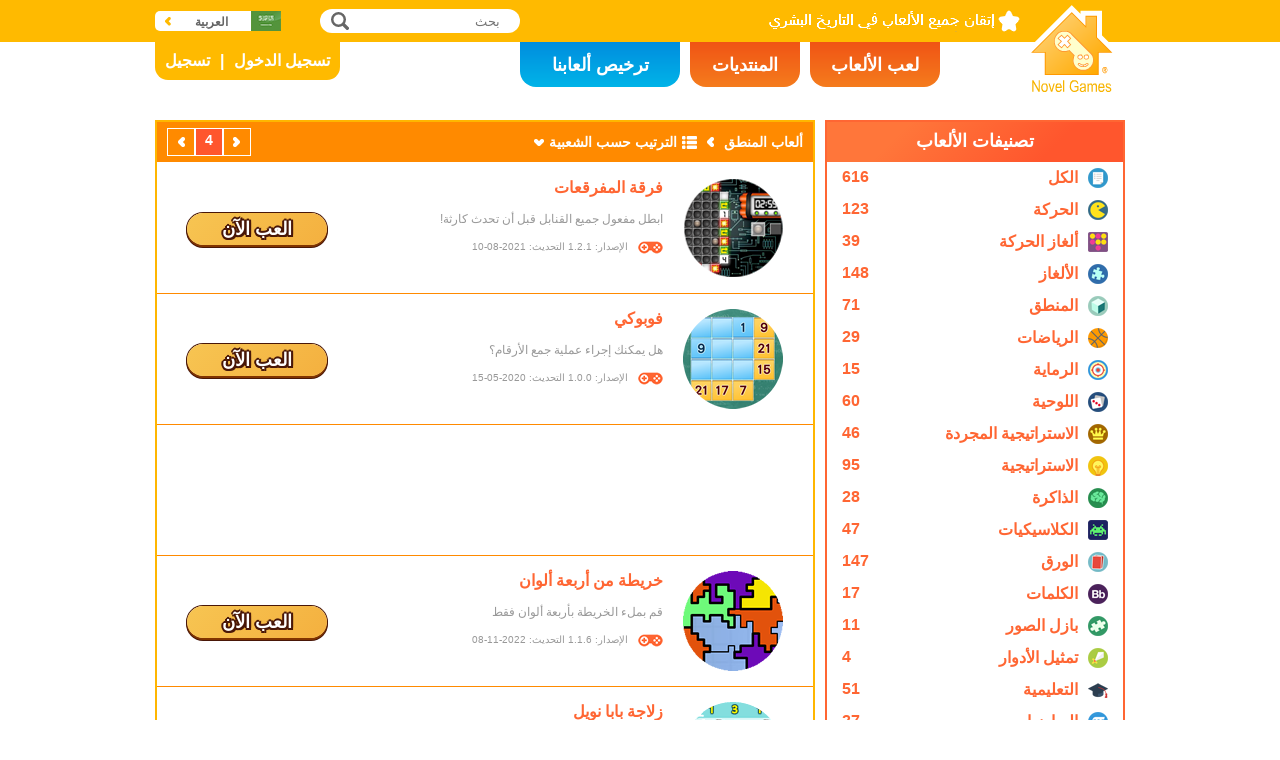

--- FILE ---
content_type: text/html; charset=utf8
request_url: https://www.novelgames.com/ar/logic-games/sort-popularity/page-4/
body_size: 5712
content:
<!DOCTYPE html>
<html lang="ar" dir="rtl">
<head>
<meta charset="utf-8">
<meta name="robots" content="all" />
<title>ألعاب المنطق | Novel Games</title>
<meta name="viewport" content="width=device-width, initial-scale=1" />
<meta property="og:title" content="ألعاب المنطق | Novel Games" />
<meta property="og:type" content="website" />
<meta property="og:image" content="https://staticz.novelgames.com/style/default/logo.png" />
<meta property="og:url" content="https://www.novelgames.com/ar/logic-games/sort-popularity/page-4/" />
<meta property="og:site_name" content="Novel Games" />
<meta property="og:description" content="العب ألعابنا المجانية للاعب واحد. تتضمن التصنيفات الحركة، الرماية، الاستراتيجية، الألغاز والمزيد. سيتم إضافة ألعاب جديدة كل شهر!؛" />
<meta property="fb:app_id" content="10365647342" />
<meta name="keywords" content="ألعاب فلاش صغيرة، ألعاب فلاش بسيطة، ألعاب فلاش خفيفة، ألعاب فلاش، ألعاب فلاش مجانية، ألعاب خفيفة، ألعاب صغيرة، ألعاب بسيطة، ألعاب ترفيهية، ألعاب آمنة للأطفال، ألعاب غير عنيفة، ألعاب أونلاين، ألعاب الإنترنت، ألعاب مجانية، ألعاب كمبيوتر، ألعاب، لعبة، ألعاب للاعب واحد، ألعاب فردية، لاعب واحد" />
<meta name="description" content="العب ألعابنا المجانية للاعب واحد. تتضمن التصنيفات الحركة، الرماية، الاستراتيجية، الألغاز والمزيد. سيتم إضافة ألعاب جديدة كل شهر!؛" />
<meta name="classification" content="Computer Multimedia" />
<meta name="rating" content="Safe For Kids" />
<meta name="copyright" content="2001 - 2026 Novel Games" />
<link rel="canonical" href="https://www.novelgames.com/ar/logic-games/sort-popularity/page-4/"/>
<link rel="icon" type="image/vnd.microsoft.icon" sizes="64x64" href="/ar/favicon.ico" />
<link rel="apple-touch-icon" type="image/png" sizes="180x180" href="/ar/apple-touch-icon.png" />
<link rel="image_src" href="https://staticz.novelgames.com/style/default/logo.png" />
<link rel="stylesheet" media="(min-width:980px)" href="https://staticz.novelgames.com/style/default/common.25.css" type="text/css" />
<link rel="stylesheet" media="(min-width:980px)" href="https://staticz.novelgames.com/style/default/common_a.16.css" type="text/css" />
<link rel="stylesheet" media="(min-width:750px) and (max-width:979px)" href="https://staticz.novelgames.com/style/default/common750.9.css" type="text/css" />
<link rel="stylesheet" media="(min-width:750px) and (max-width:979px)" href="https://staticz.novelgames.com/style/default/common750_a.6.css" type="text/css" />
<link rel="stylesheet" media="(max-width:749px)" href="https://staticz.novelgames.com/style/default/common320.8.css" type="text/css" />
<link rel="stylesheet" media="(max-width:749px)" href="https://staticz.novelgames.com/style/default/common320_a.6.css" type="text/css" />
<link rel="stylesheet" media="(min-width:980px)" href="https://staticz.novelgames.com/style/default/categories.5.css" type="text/css" />
<link rel="stylesheet" media="(min-width:980px)" href="https://staticz.novelgames.com/style/default/gamelist.20.css" type="text/css" />
<link rel="stylesheet" media="(min-width:980px)" href="https://staticz.novelgames.com/style/default/gamelist_a.6.css" type="text/css" />
<link rel="stylesheet" media="(min-width:750px) and (max-width:979px)" href="https://staticz.novelgames.com/style/default/categories.5.css" type="text/css" />
<link rel="stylesheet" media="(min-width:750px) and (max-width:979px)" href="https://staticz.novelgames.com/style/default/gamelist750.8.css" type="text/css" />
<link rel="stylesheet" media="(min-width:750px) and (max-width:979px)" href="https://staticz.novelgames.com/style/default/gamelist750_a.1.css" type="text/css" />
<link rel="stylesheet" media="(max-width:749px)" href="https://staticz.novelgames.com/style/default/categories.5.css" type="text/css" />
<link rel="stylesheet" media="(max-width:749px)" href="https://staticz.novelgames.com/style/default/gamelist320.9.css" type="text/css" />
<link rel="stylesheet" media="(max-width:749px)" href="https://staticz.novelgames.com/style/default/gamelist320_a.1.css" type="text/css" />
<link rel="alternate" type="application/rss+xml" title="إتقان جميع الألعاب في التاريخ البشري | Novel Games" href="https://www.novelgames.com/ar/rss/" />
<link rel="alternate" hreflang="en" href="https://www.novelgames.com/en/logic-games/sort-popularity/page-4/" />
<link rel="alternate" hreflang="zh-HK" href="https://www.novelgames.com/zh-HK/logic-games/sort-popularity/page-4/" />
<link rel="alternate" hreflang="zh-TW" href="https://www.novelgames.com/zh-HK/logic-games/sort-popularity/page-4/" />
<link rel="alternate" hreflang="zh-MO" href="https://www.novelgames.com/zh-HK/logic-games/sort-popularity/page-4/" />
<link rel="alternate" hreflang="zh" href="https://www.novelgames.com/zh/logic-games/sort-popularity/page-4/" />
<link rel="alternate" hreflang="es" href="https://www.novelgames.com/es/logic-games/sort-popularity/page-4/" />
<link rel="alternate" hreflang="ja" href="https://www.novelgames.com/ja/logic-games/sort-popularity/page-4/" />
<link rel="alternate" hreflang="pt" href="https://www.novelgames.com/pt/logic-games/sort-popularity/page-4/" />
<link rel="alternate" hreflang="de" href="https://www.novelgames.com/de/logic-games/sort-popularity/page-4/" />
<link rel="alternate" hreflang="ar" href="https://www.novelgames.com/ar/logic-games/sort-popularity/page-4/" />
<link rel="alternate" hreflang="fr" href="https://www.novelgames.com/fr/logic-games/sort-popularity/page-4/" />
<link rel="alternate" hreflang="ru" href="https://www.novelgames.com/ru/logic-games/sort-popularity/page-4/" />
<link rel="alternate" hreflang="ko" href="https://www.novelgames.com/ko/logic-games/sort-popularity/page-4/" />
<link rel="alternate" hreflang="hi" href="https://www.novelgames.com/hi/logic-games/sort-popularity/page-4/" />
<script type="application/ld+json">
{
	"@context" : "http://schema.org",
	"@type" : "Organization",
	"url" : "https://www.novelgames.com",
	"logo" : "https://staticz.novelgames.com/logo.png",
	"contactPoint" : [{
		"@type" : "ContactPoint",
		"telephone" : "+852 27860761",
		"contactType" : "customer service"
	}],
	"sameAs" : [
		"https://www.facebook.com/novelgames",
		"https://www.instagram.com/novel_games",
		"https://twitter.com/Novel_Games",
		"https://www.linkedin.com/company/novel-games-limited"
	]
}
</script>
<script type="application/ld+json">
{
	"@context" : "http://schema.org",
	"@type" : "WebSite",
	"url" : "https://www.novelgames.com",
	"name" : "Novel Games",
	"potentialAction": {
		"@type": "SearchAction",
		"target": "https://www.novelgames.com/search/?s={search_term_string}",
		"query-input": "required name=search_term_string"
	}
}
</script>
<script type="application/ld+json">
{
	"@context" : "http://schema.org",
	"@type" : "BreadcrumbList",
	"itemListElement" : [
		{
			"@type" : "ListItem",
			"position" : 1,
			"item" : {
				"@id" : "https://www.novelgames.com",
				"name" : "Novel Games"
			}
		}
		,{
			"@type" : "ListItem",
			"position" : 2,
			"item" : {
				"@id" : "https://www.novelgames.com/ar/games/",
				"name" : "\u062c\u0645\u064a\u0639 \u0627\u0644\u0623\u0644\u0639\u0627\u0628"			}
		}
		,{
			"@type" : "ListItem",
			"position" : 3,
			"item" : {
				"@id" : "https://www.novelgames.com/ar/logic-games/sort-popularity/page-4/",
				"name" : "\u0623\u0644\u0639\u0627\u0628 \u0627\u0644\u0645\u0646\u0637\u0642"			}
		}
	]
}
</script>
<script type="text/JavaScript" src="https://et.novelgames.com/ads.js?adTagUrl=" defer></script>
<script type="text/JavaScript" src="https://et.novelgames.com/displayEt.js" data-language="ar"  defer></script>
<script type="text/JavaScript" src="/ar/javascript/common.js" defer></script>
<script type="text/JavaScript" src="/ar/javascript/gamelist.js" defer></script>
<script type="text/JavaScript" src="/ar/javascript/gameindexpage.js" defer></script>
<!-- Global site tag (gtag.js) - Google Analytics -->
<script async src="https://www.googletagmanager.com/gtag/js?id=G-ZVEKDV2CF7"></script>
<script>
	window.dataLayer = window.dataLayer || [];
	function gtag(){dataLayer.push(arguments);}
	gtag('js', new Date());

	gtag('config', 'G-ZVEKDV2CF7');
</script>
</head>
<body>
<header id="commonHeader">
	<a id="commonLogo" href="https://www.novelgames.com/ar/" title="Novel Games">Novel Games</a>
	<div id="commonTagLine">إتقان جميع الألعاب في التاريخ البشري</div>
	<search>
		<input id="commonSearchInput" type="search" placeholder="بحث"/>
		<a id="commonSearchButton" href="https://www.novelgames.com/ar/search/" title="بحث">بحث</a>
	</search>
	<nav>
		<a id="commonTabGames" href="https://www.novelgames.com/ar/games/" title="لعب الألعاب">لعب الألعاب</a>
		<a id="commonTabForums" href="https://www.novelgames.com/ar/forums/" title="المنتديات">المنتديات</a>
		<a id="commonTabLicense" href="https://license.novelgames.com/" title="ترخيص ألعابنا">ترخيص ألعابنا</a>
	</nav>
	<div id="commonNotLoggedIn">
		<a id="commonLoginButton" href="https://account.novelgames.com/ar/?redirect=https%3A%2F%2Fwww.novelgames.com%2Far%2Flogic-games%2Fsort-popularity%2Fpage-4%2F" title="تسجيل الدخول">تسجيل الدخول</a>
		<a id="commonRegisterButton" href="https://account.novelgames.com/ar/register/?redirect=https%3A%2F%2Fwww.novelgames.com%2Far%2Flogic-games%2Fsort-popularity%2Fpage-4%2F" title="تسجيل">تسجيل</a>
	</div>
	<div id="commonLoggedIn">
		<a id="commonLoggedInPicture"></a>
		<a id="commonLoggedInName">Name</a>
		<div id="commonLoggedInStars">0 / 2735</div>
		<div id="commonLoggedInCoins">0</div>
		<a id="commonLoggedInNotificationsIcon" title="Notifications">إشعارات</a>
		<div id="commonLoggedInNotificationsCount">99</div>
	</div>
	<div id="commonAccountPopup">
		<h2>حسابك</h2>
		<a id="commonAccountSettingsButton" href="https://account.novelgames.com/ar/?redirect=https%3A%2F%2Fwww.novelgames.com%2Far%2Flogic-games%2Fsort-popularity%2Fpage-4%2F">إعدادات</a>
		<a id="commonAccountLogoutButton" href="https://account.novelgames.com/ar/members/logout.php">تسجيل الخروج</a>
		<div id="commonAccountLoadingIcon"></div>
	</div>
	<div id="commonNotificationsPopup">
		<h2>إشعارات</h2>
		<div id="commonNotificationsNone">ليس لديك إشعارات جديدة.</div>
		<div id="commonNotificationsList"></div>
	</div>
	<button type="button" id="commonLanguage" title="العربية">العربية</button>
	<div id="commonLanguagePopup">
		<h2>اللغة</h2>
		<a id="commonLanguageLink_e" href="https://www.novelgames.com/en/logic-games/sort-popularity/page-4/" title="English">English</a>
		<a id="commonLanguageLink_c" href="https://www.novelgames.com/zh-HK/logic-games/sort-popularity/page-4/" title="繁體中文">繁體中文</a>
		<a id="commonLanguageLink_sc" href="https://www.novelgames.com/zh/logic-games/sort-popularity/page-4/" title="简体中文">简体中文</a>
		<a id="commonLanguageLink_s" href="https://www.novelgames.com/es/logic-games/sort-popularity/page-4/" title="Español">Español</a>
		<a id="commonLanguageLink_j" href="https://www.novelgames.com/ja/logic-games/sort-popularity/page-4/" title="日本語">日本語</a>
		<a id="commonLanguageLink_p" href="https://www.novelgames.com/pt/logic-games/sort-popularity/page-4/" title="Português">Português</a>
		<a id="commonLanguageLink_g" href="https://www.novelgames.com/de/logic-games/sort-popularity/page-4/" title="Deutsch">Deutsch</a>
		<a id="commonLanguageLink_f" href="https://www.novelgames.com/fr/logic-games/sort-popularity/page-4/" title="français">français</a>
		<a id="commonLanguageLink_r" href="https://www.novelgames.com/ru/logic-games/sort-popularity/page-4/" title="Русский">Русский</a>
		<a id="commonLanguageLink_k" href="https://www.novelgames.com/ko/logic-games/sort-popularity/page-4/" title="한국어">한국어</a>
		<a id="commonLanguageLink_i" href="https://www.novelgames.com/hi/logic-games/sort-popularity/page-4/" title="भारतीय">भारतीय</a>
	</div>
	<a id="commonMenuButton" title="القائمة">القائمة</a>
</header>
<main id="commonMain"><div id="gamelist">
	<section id="gamelistCategories">
		<h2>تصنيفات الألعاب</h2>
		<nav id="gamelistCategoriesContent">
			<a class="gamelistCategory categoriesIconAll" href="/ar/games/sort-popularity/" title="جميع الألعاب">
				<div class="gamelistCategoryName">الكل</div>
				<div class="gamelistCategoryCount">616</div>
			</a>
			<a class="gamelistCategory categoriesIcon-action" href="/ar/action-games/sort-popularity/" title="ألعاب الحركة">
				<div class="gamelistCategoryName">الحركة</div>
				<div class="gamelistCategoryCount">123</div>
			</a>
			<a class="gamelistCategory categoriesIcon-action-puzzle" href="/ar/action-puzzle-games/sort-popularity/" title="ألعاب ألغاز الحركة ">
				<div class="gamelistCategoryName">ألغاز الحركة</div>
				<div class="gamelistCategoryCount">39</div>
			</a>
			<a class="gamelistCategory categoriesIcon-puzzle" href="/ar/puzzle-games/sort-popularity/" title="ألعاب الألغاز">
				<div class="gamelistCategoryName">الألغاز</div>
				<div class="gamelistCategoryCount">148</div>
			</a>
			<a class="gamelistCategory categoriesIcon-logic" href="/ar/logic-games/sort-popularity/" title="ألعاب المنطق">
				<div class="gamelistCategoryName">المنطق</div>
				<div class="gamelistCategoryCount">71</div>
			</a>
			<a class="gamelistCategory categoriesIcon-sports" href="/ar/sports-games/sort-popularity/" title="ألعاب الرياضة">
				<div class="gamelistCategoryName">الرياضات</div>
				<div class="gamelistCategoryCount">29</div>
			</a>
			<a class="gamelistCategory categoriesIcon-shooting" href="/ar/shooting-games/sort-popularity/" title="ألعاب الرماية">
				<div class="gamelistCategoryName">الرماية</div>
				<div class="gamelistCategoryCount">15</div>
			</a>
			<a class="gamelistCategory categoriesIcon-board" href="/ar/board-games/sort-popularity/" title="الألعاب اللوحية">
				<div class="gamelistCategoryName">اللوحية</div>
				<div class="gamelistCategoryCount">60</div>
			</a>
			<a class="gamelistCategory categoriesIcon-abstract-strategy" href="/ar/abstract-strategy-games/sort-popularity/" title="الألعاب الاستراتيجية المجردة">
				<div class="gamelistCategoryName">الاستراتيجية المجردة</div>
				<div class="gamelistCategoryCount">46</div>
			</a>
			<a class="gamelistCategory categoriesIcon-strategy" href="/ar/strategy-games/sort-popularity/" title="الألعاب الاستراتيجية">
				<div class="gamelistCategoryName">الاستراتيجية</div>
				<div class="gamelistCategoryCount">95</div>
			</a>
			<a class="gamelistCategory categoriesIcon-memory" href="/ar/memory-games/sort-popularity/" title="ألعاب الذاكرة">
				<div class="gamelistCategoryName">الذاكرة</div>
				<div class="gamelistCategoryCount">28</div>
			</a>
			<a class="gamelistCategory categoriesIcon-classic" href="/ar/classic-games/sort-popularity/" title="الألعاب الكلاسيكية ">
				<div class="gamelistCategoryName">الكلاسيكيات</div>
				<div class="gamelistCategoryCount">47</div>
			</a>
			<a class="gamelistCategory categoriesIcon-card" href="/ar/card-games/sort-popularity/" title="ألعاب الورق ">
				<div class="gamelistCategoryName">الورق</div>
				<div class="gamelistCategoryCount">147</div>
			</a>
			<a class="gamelistCategory categoriesIcon-word" href="/ar/word-games/sort-popularity/" title="ألعاب الكلمات">
				<div class="gamelistCategoryName">الكلمات</div>
				<div class="gamelistCategoryCount">17</div>
			</a>
			<a class="gamelistCategory categoriesIcon-picture-puzzle" href="/ar/picture-puzzle-games/sort-popularity/" title="ألعاب بازل الصور">
				<div class="gamelistCategoryName">بازل الصور</div>
				<div class="gamelistCategoryCount">11</div>
			</a>
			<a class="gamelistCategory categoriesIcon-role-playing" href="/ar/role-playing-games/sort-popularity/" title="ألعاب تمثيل الأدوار">
				<div class="gamelistCategoryName"> تمثيل الأدوار</div>
				<div class="gamelistCategoryCount">4</div>
			</a>
			<a class="gamelistCategory categoriesIcon-educational" href="/ar/educational-games/sort-popularity/" title="الألعاب التعليمية">
				<div class="gamelistCategoryName">التعليمية</div>
				<div class="gamelistCategoryCount">51</div>
			</a>
			<a class="gamelistCategory categoriesIcon-math" href="/ar/math-games/sort-popularity/" title="ألعاب الرياضيات">
				<div class="gamelistCategoryName"> الرياضيات</div>
				<div class="gamelistCategoryCount">27</div>
			</a>
			<a class="gamelistCategory categoriesIcon-music" href="/ar/music-games/sort-popularity/" title="ألعاب الموسيقى">
				<div class="gamelistCategoryName">الموسيقى</div>
				<div class="gamelistCategoryCount">3</div>
			</a>
			<a class="gamelistCategory categoriesIcon-design" href="/ar/design-games/sort-popularity/" title="ألعاب التصميمات">
				<div class="gamelistCategoryName">التصميمات</div>
				<div class="gamelistCategoryCount">3</div>
			</a>
			<a class="gamelistCategory categoriesIcon-maze" href="/ar/maze-games/sort-popularity/" title="ألعاب المتاهات">
				<div class="gamelistCategoryName">المتاهات</div>
				<div class="gamelistCategoryCount">8</div>
			</a>
			<a class="gamelistCategory categoriesIcon-eyesight" href="/ar/eyesight-games/sort-popularity/" title="الألعاب البصرية">
				<div class="gamelistCategoryName">البصرية</div>
				<div class="gamelistCategoryCount">10</div>
			</a>
			<a class="gamelistCategory categoriesIcon-sudoku" href="/ar/sudoku-games/sort-popularity/" title="ألعاب السودوكو">
				<div class="gamelistCategoryName">السودوكو</div>
				<div class="gamelistCategoryCount">15</div>
			</a>
			<a class="gamelistCategory categoriesIcon-quiz" href="/ar/quiz-games/sort-popularity/" title="ألعاب المسابقات">
				<div class="gamelistCategoryName">المسابقات</div>
				<div class="gamelistCategoryCount">7</div>
			</a>
			<a class="gamelistCategory categoriesIcon-typing" href="/ar/typing-games/sort-popularity/" title="ألعاب النسخ والكتابة">
				<div class="gamelistCategoryName">النسخ والكتابة</div>
				<div class="gamelistCategoryCount">4</div>
			</a>
			<a class="gamelistCategory categoriesIcon-driving" href="/ar/driving-games/sort-popularity/" title="ألعاب القيادة">
				<div class="gamelistCategoryName">القيادة</div>
				<div class="gamelistCategoryCount">6</div>
			</a>
			<a class="gamelistCategory categoriesIcon-casino" href="/ar/casino-games/sort-popularity/" title="ألعاب الكازينو">
				<div class="gamelistCategoryName">كازينو</div>
				<div class="gamelistCategoryCount">4</div>
			</a>
			<a class="gamelistCategory categoriesIconSpGames" href="/ar/single-player-games/sort-popularity/" title="ألعاب للاعب واحد">
				<div class="gamelistCategoryName">لاعب واحد</div>
				<div class="gamelistCategoryCount">547</div>
			</a>
			<a class="gamelistCategory categoriesIconMpGames" href="/ar/multi-player-games/sort-popularity/" title="ألعاب متعددة اللاعبين">
				<div class="gamelistCategoryName">متعددة اللاعبين</div>
				<div class="gamelistCategoryCount">69</div>
			</a>
		</nav>
	</section>
	<span class="commonEt gamelistEtBottomLeftHolder" data-et-slot-name="gameListBottomLeft"></span>
	<ins class="commonEt gamelistEtBottomLeft750Holder" data-et-slot-name="gameListBottomLeft750"></ins>
	<div id="gamelistGames">
		<h2>ألعاب المنطق</h2>
		<a id="gamelistSort">الترتيب حسب الشعبية</a>
		<div id="gamelistSortPopup">
			<a href="https://www.novelgames.com/ar/logic-games/">الترتيب حسب التاريخ</a>
			<div class="gamelistSortPopup_selected">الترتيب حسب الشعبية</div>
			<a href="https://www.novelgames.com/ar/logic-games/sort-name/">الترتيب حسب الاسم</a>
			<a href="https://www.novelgames.com/ar/logic-games/sort-mastery-popularity/">الترتيب حسب مستوى الإتقان</a>
			<a href="https://www.novelgames.com/ar/logic-games/sort-mastered-popularity/">الترتيب حسب الأكثر إتقانًا</a>
		</div>
		<div id="gamelistPagesTop">
			<a class="commonPreviousPageNoText" href="https://www.novelgames.com/ar/logic-games/sort-popularity/page-3/" title="السابق" >السابق</a>
				<div class="commonPage_active">4</div>
				<a class="commonNextPageNoText" href="https://www.novelgames.com/ar/logic-games/sort-popularity/page-5/" title="التالي" >التالي</a>
		</div>
			<div id="gamelistGamesContents">
				<section class="gamelistGame">
					<a class="gamelistGameIcon" href="/ar/bombsquad/" title="فرقة المفرقعات "><img src="https://staticz.novelgames.com/games/bombsquad/icon100.webp" width="100" height="100" alt="فرقة المفرقعات " /></a>
					<h2 class="gamelistGameName"><a href="/ar/bombsquad/" title="فرقة المفرقعات ">فرقة المفرقعات </a></h2>
					<div class="gamelistGameDescriptions">ابطل مفعول جميع القنابل قبل أن تحدث كارثة!</div>
					<div id="commonGameVersion_bombsquad" class="commonGameVersion">الإصدار: 1.2.1 التحديث: 2021-08-10</div>
					<div id="commonMasteryLevel_bombsquad" class="commonMasteryLevel">مستوى إتقانك:</div>
					<a class="commonPlayNowButton" href="/ar/bombsquad/" title="العب الآن">العب الآن</a>
				</section>
				<section class="gamelistGame">
					<a class="gamelistGameIcon" href="/ar/fubuki/" title="فوبوكي"><img src="https://staticz.novelgames.com/games/fubuki/icon100.webp" width="100" height="100" alt="فوبوكي" /></a>
					<h2 class="gamelistGameName"><a href="/ar/fubuki/" title="فوبوكي">فوبوكي</a></h2>
					<div class="gamelistGameDescriptions">هل يمكنك إجراء عملية جمع الأرقام؟</div>
					<div id="commonGameVersion_fubuki" class="commonGameVersion">الإصدار: 1.0.0 التحديث: 2020-05-15</div>
					<div id="commonMasteryLevel_fubuki" class="commonMasteryLevel">مستوى إتقانك:</div>
					<a class="commonPlayNowButton" href="/ar/fubuki/" title="العب الآن">العب الآن</a>
				</section>
				<div class="commonEt gamelistGame gamelistEtInFeed" data-et-slot-name="gameListInFeed"></div>
				<div class="commonEt gamelistGame gamelistEtInFeed750" data-et-slot-name="gameListInFeed750"></div>
				<div class="commonEt gamelistGame gamelistEtInFeed320" data-et-slot-name="gameListInFeed320"></div>
				<section class="gamelistGame">
					<a class="gamelistGameIcon" href="/ar/fourcolour/" title="خريطة من أربعة ألوان"><img src="https://staticz.novelgames.com/games/fourcolour/icon100.webp" width="100" height="100" alt="خريطة من أربعة ألوان" /></a>
					<h2 class="gamelistGameName"><a href="/ar/fourcolour/" title="خريطة من أربعة ألوان">خريطة من أربعة ألوان</a></h2>
					<div class="gamelistGameDescriptions">قم بملء الخريطة بأربعة ألوان فقط</div>
					<div id="commonGameVersion_fourcolour" class="commonGameVersion">الإصدار: 1.1.6 التحديث: 2022-11-08</div>
					<div id="commonMasteryLevel_fourcolour" class="commonMasteryLevel">مستوى إتقانك:</div>
					<a class="commonPlayNowButton" href="/ar/fourcolour/" title="العب الآن">العب الآن</a>
				</section>
				<section class="gamelistGame">
					<a class="gamelistGameIcon" href="/ar/sleigh/" title="زلاجة بابا نويل"><img src="https://staticz.novelgames.com/games/sleigh/icon100.webp" width="100" height="100" alt="زلاجة بابا نويل" /></a>
					<h2 class="gamelistGameName"><a href="/ar/sleigh/" title="زلاجة بابا نويل">زلاجة بابا نويل</a></h2>
					<div class="gamelistGameDescriptions">قم بترتيب الزلاجات لبابا نويل</div>
					<div id="commonGameVersion_sleigh" class="commonGameVersion">الإصدار: 1.3.7 التحديث: 2022-08-15</div>
					<div id="commonMasteryLevel_sleigh" class="commonMasteryLevel">مستوى إتقانك:</div>
					<a class="commonPlayNowButton" href="/ar/sleigh/" title="العب الآن">العب الآن</a>
				</section>
				<section class="gamelistGame">
					<a class="gamelistGameIcon" href="/ar/labyrinthsudoku/" title="سودوكو المتاهة"><img src="https://staticz.novelgames.com/games/labyrinthsudoku/icon100.webp" width="100" height="100" alt="سودوكو المتاهة" /></a>
					<h2 class="gamelistGameName"><a href="/ar/labyrinthsudoku/" title="سودوكو المتاهة">سودوكو المتاهة</a></h2>
					<div class="gamelistGameDescriptions">ضع الأرقام في تسلسل عل طول المتاهة.</div>
					<div id="commonGameVersion_labyrinthsudoku" class="commonGameVersion">الإصدار: 1.0.0 التحديث: 2021-04-27</div>
					<div id="commonMasteryLevel_labyrinthsudoku" class="commonMasteryLevel">مستوى إتقانك:</div>
					<a class="commonPlayNowButton" href="/ar/labyrinthsudoku/" title="العب الآن">العب الآن</a>
				</section>
				<section class="gamelistGame">
					<a class="gamelistGameIcon" href="/ar/bags/" title="الأكياس الثلاثة"><img src="https://staticz.novelgames.com/games/bags/icon100.webp" width="100" height="100" alt="الأكياس الثلاثة" /></a>
					<h2 class="gamelistGameName"><a href="/ar/bags/" title="الأكياس الثلاثة">الأكياس الثلاثة</a></h2>
					<div class="gamelistGameDescriptions">هل يمكنك وضع بطاقات على الثلاثة أكياس جميعها بشكل صحيح باستخدام تلميح واحد فقط؟ </div>
					<div id="commonGameVersion_bags" class="commonGameVersion">الإصدار: 1.6.0 التحديث: 2021-02-23</div>
					<div id="commonMasteryLevel_bags" class="commonMasteryLevel">مستوى إتقانك:</div>
					<a class="commonPlayNowButton" href="/ar/bags/" title="العب الآن">العب الآن</a>
				</section>
				<section class="gamelistGame">
					<a class="gamelistGameIcon" href="/ar/leprechaun/" title="الجنى الأخضر"><img src="https://staticz.novelgames.com/games/leprechaun/icon100.webp" width="100" height="100" alt="الجنى الأخضر" /></a>
					<h2 class="gamelistGameName"><a href="/ar/leprechaun/" title="الجنى الأخضر">الجنى الأخضر</a></h2>
					<div class="gamelistGameDescriptions">احتفل بيوم القديس باتريك بتحويل كل شيء للأخضر!</div>
					<div id="commonGameVersion_leprechaun" class="commonGameVersion">الإصدار: 1.3.0 التحديث: 2021-03-23</div>
					<div id="commonMasteryLevel_leprechaun" class="commonMasteryLevel">مستوى إتقانك:</div>
					<a class="commonPlayNowButton" href="/ar/leprechaun/" title="العب الآن">العب الآن</a>
				</section>
				<div class="commonEt gamelistGame gamelistEtInFeed" data-et-slot-name="gameListInFeed"></div>
				<div class="commonEt gamelistGame gamelistEtInFeed750" data-et-slot-name="gameListInFeed750"></div>
				<div class="commonEt gamelistGame gamelistEtInFeed320" data-et-slot-name="gameListInFeed320"></div>
				<section class="gamelistGame">
					<a class="gamelistGameIcon" href="/ar/targetedtherapy/" title="العلاج الموجه"><img src="https://staticz.novelgames.com/games/targetedtherapy/icon100.webp" width="100" height="100" alt="العلاج الموجه" /></a>
					<h2 class="gamelistGameName"><a href="/ar/targetedtherapy/" title="العلاج الموجه">العلاج الموجه</a></h2>
					<div class="gamelistGameDescriptions">قم بتدمير كل الخلايا السرطانية.</div>
					<div id="commonGameVersion_targetedtherapy" class="commonGameVersion">الإصدار: 1.0.3 التحديث: 2023-01-25</div>
					<div id="commonMasteryLevel_targetedtherapy" class="commonMasteryLevel">مستوى إتقانك:</div>
					<a class="commonPlayNowButton" href="/ar/targetedtherapy/" title="العب الآن">العب الآن</a>
				</section>
				<section class="gamelistGame">
					<a class="gamelistGameIcon" href="/ar/penguins/" title="عائلات البطريق"><img src="https://staticz.novelgames.com/games/penguins/icon100.webp" width="100" height="100" alt="عائلات البطريق" /></a>
					<h2 class="gamelistGameName"><a href="/ar/penguins/" title="عائلات البطريق">عائلات البطريق</a></h2>
					<div class="gamelistGameDescriptions">قم بعبور النهر دون أن تُخيف الصغار! </div>
					<div id="commonGameVersion_penguins" class="commonGameVersion">الإصدار: 1.6.9 التحديث: 2023-01-31</div>
					<div id="commonMasteryLevel_penguins" class="commonMasteryLevel">مستوى إتقانك:</div>
					<a class="commonPlayNowButton" href="/ar/penguins/" title="العب الآن">العب الآن</a>
				</section>
				<section class="gamelistGame commonTemplate">
					<a class="gamelistGameIcon" href="" title=""><img src="" width="100" height="100" alt="" /></a>
					<h2 class="gamelistGameName"><a href="" title=""></a></h2>
					<div class="gamelistGameDescriptions"></div>
					<div id="commonGameVersion_" class="commonGameVersion">الإصدار: #[VERSION] التحديث: #[DATE]</div>
					<div id="commonMasteryLevel_" class="commonMasteryLevel">مستوى إتقانك:</div>
					<div id="commonOnlinePlayersText_" class="commonOnlinePlayersText">اللاعبون أونلاين: ?</div>
					<a class="commonPlayNowButton" href="" title="العب الآن">العب الآن</a>
					<div class="commonNewIcon">جديد</div>
					<div class="commonUpdatedIcon">تحديث</div>
				</section>
				<div class="commonEt gamelistGame commonTemplate gamelistEtInFeed" data-et-slot-name="gameListInFeed"></div>
				<div class="commonEt gamelistGame commonTemplate gamelistEtInFeed750" data-et-slot-name="gameListInFeed750"></div>
				<div class="commonEt gamelistGame commonTemplate gamelistEtInFeed320" data-et-slot-name="gameListInFeed320"></div>
		</div>
		<div id="gamelistLoading"></div>
		<div id="gamelistBottom">
		<div id="gamelistPagesBottom">
			<a class="commonPreviousPage" href="https://www.novelgames.com/ar/logic-games/sort-popularity/page-3/" title="السابق" >السابق</a>
				<a class="commonPage" href="https://www.novelgames.com/ar/logic-games/sort-popularity/" title="1">1</a>
				<a class="commonPage" href="https://www.novelgames.com/ar/logic-games/sort-popularity/page-2/" title="2">2</a>
				<a class="commonPage" href="https://www.novelgames.com/ar/logic-games/sort-popularity/page-3/" title="3">3</a>
				<div class="commonPage_active">4</div>
				<a class="commonPage" href="https://www.novelgames.com/ar/logic-games/sort-popularity/page-5/" title="5">5</a>
				<a class="commonPage" href="https://www.novelgames.com/ar/logic-games/sort-popularity/page-6/" title="6">6</a>
				<div class="commonPage_dots">...</div>
				<a class="commonPage" href="https://www.novelgames.com/ar/logic-games/sort-popularity/page-8/" title="8">8</a>
				<a class="commonPage commonTemplate" href="https://www.novelgames.com/ar/logic-games/sort-popularity/page-99/" title="99">99</a>
				<div class="commonPage_active commonTemplate">99</div>
				<div class="commonPage_dots commonTemplate">...</div>
				<a class="commonNextPage" href="https://www.novelgames.com/ar/logic-games/sort-popularity/page-5/" title="التالي" >التالي</a>
		</div>
			</div>
	</div></div>
</main>
<footer id="commonFooter">
	<a id="commonFooterFacebookIcon" href="https://www.facebook.com/novelgames" title="Facebook">Facebook</a>
	<a id="commonFooterInstagramIcon" href="https://www.instagram.com/novel_games" title="Instagram">Instagram</a>
	<a id="commonFooterTwitterIcon" href="https://twitter.com/Novel_Games" title="Twitter">Twitter</a>
	<a id="commonFooterLinkedInIcon" href="https://www.linkedin.com/company/novel-games-limited" title="LinkedIn">LinkedIn</a>
	<a id="commonFooterRSSIcon" href="https://www.novelgames.com/ar/rss/" title="RSS">RSS</a>

	<nav id="commonFooterLinks">
		<a href="https://www.novelgames.com/ar/suggestagame/" >اقترح لعبة</a><a
		href="https://www.novelgames.com/ar/contactus/">اتصل بنا</a><a
		href="https://www.novelgames.com/ar/adreports/" >أبلغ عن إعلانات غير لائقة</a><a
		href="https://www.novelgames.com/ar/sitemap/">خريطة الموقع</a><a
		href="https://www.novelgames.com/ar/pressreleases/">بيانات صحفية</a><a
		href="https://www.novelgames.com/ar/aboutus/" >من نحن</a><a
		href="https://www.novelgames.com/ar/career/" >فرص التوظيف</a><a
		href="https://www.novelgames.com/ar/privacystatement/">بيان الخصوصية</a>
	</nav>
	
	<div id="commonCopyright">حقوق ملكية &copy; 2001 - 2026 Novel Games Limited. جميع الحقوق محفوظة.</div>
	<div id="commonTrademark">العلامات التجارية المذكورة هي ملك لأصحابها. </div>
</footer>
</body>
</html>

--- FILE ---
content_type: text/html; charset=utf-8
request_url: https://www.google.com/recaptcha/api2/aframe
body_size: 268
content:
<!DOCTYPE HTML><html><head><meta http-equiv="content-type" content="text/html; charset=UTF-8"></head><body><script nonce="LKhIVKbrz_4oV40kCZ80rw">/** Anti-fraud and anti-abuse applications only. See google.com/recaptcha */ try{var clients={'sodar':'https://pagead2.googlesyndication.com/pagead/sodar?'};window.addEventListener("message",function(a){try{if(a.source===window.parent){var b=JSON.parse(a.data);var c=clients[b['id']];if(c){var d=document.createElement('img');d.src=c+b['params']+'&rc='+(localStorage.getItem("rc::a")?sessionStorage.getItem("rc::b"):"");window.document.body.appendChild(d);sessionStorage.setItem("rc::e",parseInt(sessionStorage.getItem("rc::e")||0)+1);localStorage.setItem("rc::h",'1769173525005');}}}catch(b){}});window.parent.postMessage("_grecaptcha_ready", "*");}catch(b){}</script></body></html>

--- FILE ---
content_type: text/css;charset=UTF-8
request_url: https://staticz.novelgames.com/style/default/gamelist_a.6.css
body_size: 852
content:
.gamelistCategory {
	border-left-width:261px;
	border-right-width:15px;
}
.gamelistCategoryName {
	left:auto;
	right:30px;
}
.gamelistCategoryCount {
	left:auto;
	right:226px;
	text-align:left;
}

.gamelistEtBottomLeftHolder {
	left:auto;
	right:0px;
}

#gamelistIntro {
	left:0px;
	right:auto;
}

#gamelistGames {
	margin-left:auto;
	margin-right:10px;
}
#gamelistSort {
	padding-left:15px;
	padding-right:37px;
	background-image:
		url([data-uri]), 
		url([data-uri]),
		url([data-uri]);
	background-position:left center, right 17px center, right center;
}
#gamelistSortPopup {
	left:auto;
	right:0px;
}
#gamelistSortPopup > a,
.gamelistSortPopup_selected {
	padding-left:10px;
	padding-right:30px;
}
.gamelistSortPopup_selected {
	background-position:right 10px center;
}
#gamelistPagesTop,
#gamelistPagesBottom {
	padding-left:10px;
	padding-right:0px;
	text-align:left;
}
.gamelistGameIcon {
	margin-left:0px;
	margin-right:30px;
}
.gamelistGameName {
	margin-left:0px;
	margin-right:150px;
}
.gamelistGameDescriptions {
	margin-left:0px;
	margin-right:150px;
}
.gamelistGame > .commonGameVersion,
.gamelistGame > .commonOnlinePlayersText {
	padding-left:0px;
	padding-right:35px;
	margin-left:0px;
	margin-right:150px;
}
.gamelistGame > .commonGameVersion {
	background-position:-25px 0px, right -71px top -248px;
}
.gamelistGame > .commonOnlinePlayersText {
	background-position:-25px 0px, right -45px top -248px;
}
.gamelistGame > .commonMasteryLevel {
	margin-left:0px;
	margin-right:150px;
}
.gamelistGame > .commonPlayNowButton {
	left:30px;
	right:auto;
}
.gamelistGame > .commonNewIcon,
.gamelistGame > .commonUpdatedIcon {
	left:auto;
	right:20px;
}



--- FILE ---
content_type: text/javascript; charset=UTF-8; charset=utf8
request_url: https://www.novelgames.com/ar/javascript/gamelist.js
body_size: 2148
content:
(function(gamelist){
	function onDOMContentLoaded() {
		addListeners();
	};
	
	function addListeners() {
		var sortBox;

		sortBox = document.getElementById('gamelistSort');
		if(sortBox == null) return;
		
		sortBox.addEventListener('click', showSortPopup);
	};
	
	function showSortPopup(event) {
		var button = document.getElementById('gamelistSort');
		var popup = document.getElementById('gamelistSortPopup');
		var x;
		
		if(!common.getIsRightToLeft()) {
			x = button.offsetLeft + 7;
			if(x + popup.clientWidth > button.parentNode.offsetWidth - 6) x = button.parentNode.offsetWidth - 6 - popup.clientWidth;

			popup.style.left = x + 'px';
			
		} else {
			x = button.parentNode.offsetWidth - (button.offsetLeft + button.offsetWidth) + 7;
			if(x + popup.clientWidth > button.parentNode.offsetWidth - 6) x = button.parentNode.offsetWidth - 6 - popup.clientWidth;
			
			popup.style.right = x + 'px';
		}
		
		popup.style.visibility  = 'visible';
			
		setTimeout(
			function() {
				document.body.addEventListener('click', hideSortPopup);
			},
			1
		);
	};
	
	function hideSortPopup() {
		var popup = document.getElementById('gamelistSortPopup');
		
		document.body.removeEventListener('click', hideSortPopup);
		
		if(!common.getIsRightToLeft()) {
			popup.style.left = '0px';
		} else {
			popup.style.right = '0px';
		}
		
		popup.style.visibility  = 'hidden';
	};

	gamelist.getCurrentTotalPages = function() {
		var pagesElement;
		var child;
		var textContent;
		var regExp;
		var result;
		var page;
		
		pagesElement = document.getElementById('gamelistPagesBottom');
		
		for(child = pagesElement.lastElementChild.previousElementSibling; child != null; child = child.previousElementSibling) {
			if(/\bcommonTemplate\b/.test(child.className)) continue;
			
			result = /\d+/.exec(child.textContent);
			
			return parseInt(result[0]);
		}
		
		return 1;
	};

	gamelist.updateCategoryDisplay = function(categoryName) {
		var gamelistGamesElement;
		var currentCategoryElement;
		
		gamelistGamesElement = document.getElementById('gamelistGames');
		currentCategoryElement = gamelistGamesElement.getElementsByTagName('h2')[0];
		currentCategoryElement.textContent = categoryName;
	};

	gamelist.updateSortDisplay = function(sort) {
		var buttonElement;
		var popupElement;
		var currentItem;
		var linkItems;
		var child;
		var dateText, nameText, popularityText, masteryText, masteredText;
		var currentText;
		var currentSortTextHolder;
		var itemElements;
		var itemTextHolder;
		var itemSortText;
		var itemSorts;
		var secondSort;
		var urlWithoutSortPage;
		var i;
		
		buttonElement = document.getElementById('gamelistSort');
		popupElement = document.getElementById('gamelistSortPopup');
		
		linkItems = [];
		
		for(child = popupElement.firstElementChild; child != null; child = child.nextElementSibling) {
			if(child.tagName.toLowerCase() != 'a') {
				currentItem = child;
			} else {
				linkItems.push(child);
					
				if(child.href.indexOf('sort-name') != -1) {
					nameText = child.textContent;
				} else if(child.href.indexOf('sort-popularity') != -1) {
					popularityText = child.textContent;
				} else if(child.href.indexOf('sort-mastery') != -1) {
					masteryText = child.textContent;
				} else if(child.href.indexOf('sort-mastered') != -1) {
					masteredText = child.textContent;
				} else {
					dateText = child.textContent;
				}
			}
		}
		
		if(dateText == null) dateText = buttonElement.textContent;
		if(nameText == null) nameText = buttonElement.textContent;
		if(popularityText == null) popularityText = buttonElement.textContent;
		if(masteryText == null) masteryText = buttonElement.textContent;
		if(masteredText == null) masteredText = buttonElement.textContent;
		
		popupElement.removeChild(currentItem);
		
		if(sort == 'name') {
			buttonElement.textContent = nameText;
			popupElement.insertBefore(currentItem, linkItems[1]);
			secondSort = '-name';
		} else if(sort == 'popularity') {
			buttonElement.textContent = popularityText;
			popupElement.insertBefore(currentItem, linkItems[2]);
			secondSort = '-popularity';
		} else if(sort != null && sort.substr(0, 7) == 'mastery') {
			buttonElement.textContent = masteryText;
			popupElement.insertBefore(currentItem, linkItems[3]);
			secondSort = sort.length > 7 ? sort.substr(7) : '';
		} else if(sort != null && sort.substr(0, 8) == 'mastered') {
			buttonElement.textContent = masteredText;
			popupElement.appendChild(currentItem);
			secondSort = sort.length > 8 ? sort.substr(8) : '';
		} else {
			buttonElement.textContent = dateText;
			popupElement.insertBefore(currentItem, linkItems[0]);
			secondSort = '';
		}
		
		urlWithoutSortPage = (/^http(s?):\/\/www\.novelgames\.com\/([^\/]+)\/([^\/]+)/.exec(document.location.href))[0] + '/';
		
		i = 0;
		
		for(child = popupElement.firstElementChild; child != null; child = child.nextElementSibling) {
			switch(i) {
			case 0: 
				child.textContent = dateText; 
				if(child.tagName.toLowerCase() == 'a') child.href = urlWithoutSortPage;
				break;
			case 1: 
				child.textContent = nameText; 
				if(child.tagName.toLowerCase() == 'a') child.href = urlWithoutSortPage + 'sort-name/';
				break;
			case 2: 
				child.textContent = popularityText; 
				if(child.tagName.toLowerCase() == 'a') child.href = urlWithoutSortPage + 'sort-popularity/';
				break;
			case 3: 
				child.textContent = masteryText; 
				if(child.tagName.toLowerCase() == 'a') child.href = urlWithoutSortPage + 'sort-mastery' + secondSort + '/';
				break;
			case 4: 
				child.textContent = masteredText; 
				if(child.tagName.toLowerCase() == 'a') child.href = urlWithoutSortPage + 'sort-mastered' + secondSort + '/';
				break;
			}
			
			i++;
		}
	};

	gamelist.updatePages = function(page, totalPages, urlTemplate, clickListener) {
		if(clickListener === undefined) clickListener = null;
		
		updatePagesElement(page, totalPages, urlTemplate, document.getElementById('gamelistPagesTop'), clickListener);
		updatePagesElement(page, totalPages, urlTemplate, document.getElementById('gamelistPagesBottom'), clickListener);
	};

	function updatePagesElement(page, totalPages, urlTemplate, element, clickListener) {
		var noOfExtraPages = 2;
		var hasPageButtons;
		var previousButton, nextButton;
		var templateLink, templateActive, templateDots;
		var currentPageElement;
		var pageElement;
		var i;
		
		hasPageButtons = getPagesElementHasPageButtons(element);
		
		previousButton = element.firstElementChild;
		nextButton = element.lastElementChild;
		
		if(hasPageButtons) {
			templateDots = nextButton.previousElementSibling;
			templateActive = templateDots.previousElementSibling;
			templateLink = templateActive.previousElementSibling;
		
			while(previousButton.nextElementSibling != templateLink) {
				element.removeChild(previousButton.nextElementSibling);
			}
		} else {
			currentPageElement = nextButton.previousElementSibling;
		}
		
		if(page == 1) {
			previousButton.style.display = 'none';
		} else {
			previousButton.style.display = 'table-cell';
			previousButton.href = getPageURL(page - 1, urlTemplate);
		}
		
		if(hasPageButtons) {
			for(i=1;i<=totalPages;i++) {
				if(!getShouldPrintPage(i, page, totalPages, noOfExtraPages)) {
					if(getShouldPrintDots(i, page, noOfExtraPages)) {
						pageElement = templateDots.cloneNode(true);
						pageElement.className = pageElement.className.replace('commonTemplate', '');
						if(clickListener != null) pageElement.addEventListener('click', clickListener);
						
						element.insertBefore(pageElement, templateLink);
					}
				} else {
					if(i != page) {
						pageElement = templateLink.cloneNode(true);
						pageElement.href = getPageURL(i, urlTemplate);
						pageElement.title = i;
					} else {
						pageElement = templateActive.cloneNode(true);
					}
					
					pageElement.textContent = i;
					pageElement.className = pageElement.className.replace('commonTemplate', '');
					if(clickListener != null) pageElement.addEventListener('click', clickListener);
					
					element.insertBefore(pageElement, templateLink);
				}
			}
		} else {
			currentPageElement.textContent = page;
		}
		
		if(page == totalPages) {
			nextButton.style.display = 'none';
		} else {
			nextButton.style.display = 'table-cell';
			nextButton.href = getPageURL(page + 1, urlTemplate);
		}
	};
	
	function getPagesElementHasPageButtons(element) {
		var aTags;
		
		aTags = element.getElementsByTagName('a');
		
		return aTags.length > 2;
	};

	function getPageURL(page, urlTemplate) {
		if(/\/page-\d+/.test(urlTemplate)) {
			if(page == 1) {
				return urlTemplate.replace(/\/page-\d+/, '');
			} else {
				return urlTemplate.replace(/\/page-\d+/, '/page-' + page);
			}
		} else {
			if(page == 1) {
				return urlTemplate.replace(/(&|\?)page=\d+/, '');
			} else {
				return urlTemplate.replace(/(&|\?)page=\d+/, '$1page=' + page);
			}
		}
	};

	function getShouldPrintPage(page, currentPage, noOfPages, noOfExtraPages) {
		if(page == 1) return true;
		if(page == noOfPages) return true;
		if(page < currentPage - noOfExtraPages) return false;
		if(page > currentPage + noOfExtraPages) return false;
		
		return true;
	};

	function getShouldPrintDots(page, currentPage, noOfExtraPages) {
		if(page == currentPage - noOfExtraPages - 1) return true;
		if(page == currentPage + noOfExtraPages + 1) return true;
		
		return false;
	};

	gamelist.updateCategoryLinks = function(sort) {
		var links;
		var url;
		var i;
		
		links = document.getElementsByClassName('gamelistCategory');
		
		for(i=0;i<links.length;i++) {
			url = links[i].href;
			
			if(/\/sort-.*?\/$/.test(url)) {
				if(sort != null && sort != 'date') {
					url = url.replace(/\/sort-.*?\/$/, '/sort-' + sort + '/');
				} else {
					url = url.replace(/\/sort-.*?\/$/, '/');
				}
			} else {
				if(sort != null && sort != 'date') url += 'sort-' + sort + '/';
			}
			
			links[i].href = url;
		}
	};
	
	
	if(document.readyState == 'loading') {
		document.addEventListener('DOMContentLoaded', onDOMContentLoaded);
	} else {
		onDOMContentLoaded();
	}
})(gamelist=window.gamelist||{});